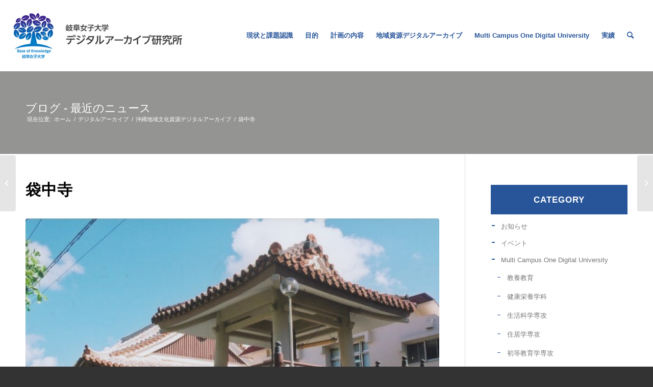

--- FILE ---
content_type: text/html; charset=UTF-8
request_url: https://digitalarchiveproject.jp/database/%E8%A2%8B%E4%B8%AD%E5%AF%BA/
body_size: 15232
content:
<!DOCTYPE html>
<html lang="ja" class="html_stretched responsive av-preloader-disabled  html_header_top html_logo_left html_main_nav_header html_menu_right html_custom html_header_sticky html_header_shrinking html_mobile_menu_tablet html_header_searchicon html_content_align_center html_header_unstick_top_disabled html_header_stretch html_minimal_header html_elegant-blog html_modern-blog html_av-overlay-side html_av-overlay-side-classic html_av-submenu-noclone html_entry_id_20962 av-cookies-no-cookie-consent av-default-lightbox av-no-preview html_text_menu_active av-mobile-menu-switch-default">
<head>
<meta charset="UTF-8" />
<meta name="robots" content="index, follow" />


<!-- mobile setting -->
<meta name="viewport" content="width=device-width, initial-scale=1">

<!-- Scripts/CSS and wp_head hook -->
<!-- Google tag (gtag.js) --><script async src="https://www.googletagmanager.com/gtag/js?id=UA-50290425-11"></script><script>window.dataLayer = window.dataLayer || [];function gtag(){dataLayer.push(arguments);}gtag('js', new Date());gtag('config', 'UA-50290425-11');</script>
<title>袋中寺 &#8211; デジタルアーカイブ研究所 &#8211; 岐阜女子大学</title>
<meta name='robots' content='max-image-preview:large' />
	<style>img:is([sizes="auto" i], [sizes^="auto," i]) { contain-intrinsic-size: 3000px 1500px }</style>
	<link rel='dns-prefetch' href='//webfonts.xserver.jp' />
<meta name="description" content="袋中寺琉球に浄土宗が伝来したのは、1603年（万暦31年・慶長8年）に袋中が来琉したことをもって嚆矢とする。袋中は陸奥国石城郡（現・福島県いわき市）の出身の僧侶で、仏法を学ぶため明国渡航を志し、中継地の琉球王国に渡ったのである。琉球では尚寧王や儀間真常の帰依を受け、那覇に桂林寺を創建した。しかし明への渡航が不可能なことを悟り、1606年（万暦34年・慶長11年）に帰国した。袋中帰国後の琉球浄土宗は、直後に勃発した薩摩藩による琉球侵攻の混乱もあって教勢が振るわず、桂林寺" /><script type="text/javascript">
/* <![CDATA[ */
window._wpemojiSettings = {"baseUrl":"https:\/\/s.w.org\/images\/core\/emoji\/16.0.1\/72x72\/","ext":".png","svgUrl":"https:\/\/s.w.org\/images\/core\/emoji\/16.0.1\/svg\/","svgExt":".svg","source":{"concatemoji":"https:\/\/digitalarchiveproject.jp\/wp-includes\/js\/wp-emoji-release.min.js?ver=68cf46a801f278fb86dedd59d460b15d"}};
/*! This file is auto-generated */
!function(s,n){var o,i,e;function c(e){try{var t={supportTests:e,timestamp:(new Date).valueOf()};sessionStorage.setItem(o,JSON.stringify(t))}catch(e){}}function p(e,t,n){e.clearRect(0,0,e.canvas.width,e.canvas.height),e.fillText(t,0,0);var t=new Uint32Array(e.getImageData(0,0,e.canvas.width,e.canvas.height).data),a=(e.clearRect(0,0,e.canvas.width,e.canvas.height),e.fillText(n,0,0),new Uint32Array(e.getImageData(0,0,e.canvas.width,e.canvas.height).data));return t.every(function(e,t){return e===a[t]})}function u(e,t){e.clearRect(0,0,e.canvas.width,e.canvas.height),e.fillText(t,0,0);for(var n=e.getImageData(16,16,1,1),a=0;a<n.data.length;a++)if(0!==n.data[a])return!1;return!0}function f(e,t,n,a){switch(t){case"flag":return n(e,"\ud83c\udff3\ufe0f\u200d\u26a7\ufe0f","\ud83c\udff3\ufe0f\u200b\u26a7\ufe0f")?!1:!n(e,"\ud83c\udde8\ud83c\uddf6","\ud83c\udde8\u200b\ud83c\uddf6")&&!n(e,"\ud83c\udff4\udb40\udc67\udb40\udc62\udb40\udc65\udb40\udc6e\udb40\udc67\udb40\udc7f","\ud83c\udff4\u200b\udb40\udc67\u200b\udb40\udc62\u200b\udb40\udc65\u200b\udb40\udc6e\u200b\udb40\udc67\u200b\udb40\udc7f");case"emoji":return!a(e,"\ud83e\udedf")}return!1}function g(e,t,n,a){var r="undefined"!=typeof WorkerGlobalScope&&self instanceof WorkerGlobalScope?new OffscreenCanvas(300,150):s.createElement("canvas"),o=r.getContext("2d",{willReadFrequently:!0}),i=(o.textBaseline="top",o.font="600 32px Arial",{});return e.forEach(function(e){i[e]=t(o,e,n,a)}),i}function t(e){var t=s.createElement("script");t.src=e,t.defer=!0,s.head.appendChild(t)}"undefined"!=typeof Promise&&(o="wpEmojiSettingsSupports",i=["flag","emoji"],n.supports={everything:!0,everythingExceptFlag:!0},e=new Promise(function(e){s.addEventListener("DOMContentLoaded",e,{once:!0})}),new Promise(function(t){var n=function(){try{var e=JSON.parse(sessionStorage.getItem(o));if("object"==typeof e&&"number"==typeof e.timestamp&&(new Date).valueOf()<e.timestamp+604800&&"object"==typeof e.supportTests)return e.supportTests}catch(e){}return null}();if(!n){if("undefined"!=typeof Worker&&"undefined"!=typeof OffscreenCanvas&&"undefined"!=typeof URL&&URL.createObjectURL&&"undefined"!=typeof Blob)try{var e="postMessage("+g.toString()+"("+[JSON.stringify(i),f.toString(),p.toString(),u.toString()].join(",")+"));",a=new Blob([e],{type:"text/javascript"}),r=new Worker(URL.createObjectURL(a),{name:"wpTestEmojiSupports"});return void(r.onmessage=function(e){c(n=e.data),r.terminate(),t(n)})}catch(e){}c(n=g(i,f,p,u))}t(n)}).then(function(e){for(var t in e)n.supports[t]=e[t],n.supports.everything=n.supports.everything&&n.supports[t],"flag"!==t&&(n.supports.everythingExceptFlag=n.supports.everythingExceptFlag&&n.supports[t]);n.supports.everythingExceptFlag=n.supports.everythingExceptFlag&&!n.supports.flag,n.DOMReady=!1,n.readyCallback=function(){n.DOMReady=!0}}).then(function(){return e}).then(function(){var e;n.supports.everything||(n.readyCallback(),(e=n.source||{}).concatemoji?t(e.concatemoji):e.wpemoji&&e.twemoji&&(t(e.twemoji),t(e.wpemoji)))}))}((window,document),window._wpemojiSettings);
/* ]]> */
</script>
<link rel='stylesheet' id='vkExUnit_common_style-css' href='https://digitalarchiveproject.jp/wp-content/plugins/vk-all-in-one-expansion-unit/assets/css/vkExUnit_style.css?ver=9.111.0.1' type='text/css' media='all' />
<style id='vkExUnit_common_style-inline-css' type='text/css'>
:root {--ver_page_top_button_url:url(https://digitalarchiveproject.jp/wp-content/plugins/vk-all-in-one-expansion-unit/assets/images/to-top-btn-icon.svg);}@font-face {font-weight: normal;font-style: normal;font-family: "vk_sns";src: url("https://digitalarchiveproject.jp/wp-content/plugins/vk-all-in-one-expansion-unit/inc/sns/icons/fonts/vk_sns.eot?-bq20cj");src: url("https://digitalarchiveproject.jp/wp-content/plugins/vk-all-in-one-expansion-unit/inc/sns/icons/fonts/vk_sns.eot?#iefix-bq20cj") format("embedded-opentype"),url("https://digitalarchiveproject.jp/wp-content/plugins/vk-all-in-one-expansion-unit/inc/sns/icons/fonts/vk_sns.woff?-bq20cj") format("woff"),url("https://digitalarchiveproject.jp/wp-content/plugins/vk-all-in-one-expansion-unit/inc/sns/icons/fonts/vk_sns.ttf?-bq20cj") format("truetype"),url("https://digitalarchiveproject.jp/wp-content/plugins/vk-all-in-one-expansion-unit/inc/sns/icons/fonts/vk_sns.svg?-bq20cj#vk_sns") format("svg");}
.veu_promotion-alert__content--text {border: 1px solid rgba(0,0,0,0.125);padding: 0.5em 1em;border-radius: var(--vk-size-radius);margin-bottom: var(--vk-margin-block-bottom);font-size: 0.875rem;}/* Alert Content部分に段落タグを入れた場合に最後の段落の余白を0にする */.veu_promotion-alert__content--text p:last-of-type{margin-bottom:0;margin-top: 0;}
</style>
<style id='wp-emoji-styles-inline-css' type='text/css'>

	img.wp-smiley, img.emoji {
		display: inline !important;
		border: none !important;
		box-shadow: none !important;
		height: 1em !important;
		width: 1em !important;
		margin: 0 0.07em !important;
		vertical-align: -0.1em !important;
		background: none !important;
		padding: 0 !important;
	}
</style>
<link rel='stylesheet' id='wp-block-library-css' href='https://digitalarchiveproject.jp/wp-includes/css/dist/block-library/style.min.css?ver=68cf46a801f278fb86dedd59d460b15d' type='text/css' media='all' />
<style id='classic-theme-styles-inline-css' type='text/css'>
/*! This file is auto-generated */
.wp-block-button__link{color:#fff;background-color:#32373c;border-radius:9999px;box-shadow:none;text-decoration:none;padding:calc(.667em + 2px) calc(1.333em + 2px);font-size:1.125em}.wp-block-file__button{background:#32373c;color:#fff;text-decoration:none}
</style>
<style id='global-styles-inline-css' type='text/css'>
:root{--wp--preset--aspect-ratio--square: 1;--wp--preset--aspect-ratio--4-3: 4/3;--wp--preset--aspect-ratio--3-4: 3/4;--wp--preset--aspect-ratio--3-2: 3/2;--wp--preset--aspect-ratio--2-3: 2/3;--wp--preset--aspect-ratio--16-9: 16/9;--wp--preset--aspect-ratio--9-16: 9/16;--wp--preset--color--black: #000000;--wp--preset--color--cyan-bluish-gray: #abb8c3;--wp--preset--color--white: #ffffff;--wp--preset--color--pale-pink: #f78da7;--wp--preset--color--vivid-red: #cf2e2e;--wp--preset--color--luminous-vivid-orange: #ff6900;--wp--preset--color--luminous-vivid-amber: #fcb900;--wp--preset--color--light-green-cyan: #7bdcb5;--wp--preset--color--vivid-green-cyan: #00d084;--wp--preset--color--pale-cyan-blue: #8ed1fc;--wp--preset--color--vivid-cyan-blue: #0693e3;--wp--preset--color--vivid-purple: #9b51e0;--wp--preset--gradient--vivid-cyan-blue-to-vivid-purple: linear-gradient(135deg,rgba(6,147,227,1) 0%,rgb(155,81,224) 100%);--wp--preset--gradient--light-green-cyan-to-vivid-green-cyan: linear-gradient(135deg,rgb(122,220,180) 0%,rgb(0,208,130) 100%);--wp--preset--gradient--luminous-vivid-amber-to-luminous-vivid-orange: linear-gradient(135deg,rgba(252,185,0,1) 0%,rgba(255,105,0,1) 100%);--wp--preset--gradient--luminous-vivid-orange-to-vivid-red: linear-gradient(135deg,rgba(255,105,0,1) 0%,rgb(207,46,46) 100%);--wp--preset--gradient--very-light-gray-to-cyan-bluish-gray: linear-gradient(135deg,rgb(238,238,238) 0%,rgb(169,184,195) 100%);--wp--preset--gradient--cool-to-warm-spectrum: linear-gradient(135deg,rgb(74,234,220) 0%,rgb(151,120,209) 20%,rgb(207,42,186) 40%,rgb(238,44,130) 60%,rgb(251,105,98) 80%,rgb(254,248,76) 100%);--wp--preset--gradient--blush-light-purple: linear-gradient(135deg,rgb(255,206,236) 0%,rgb(152,150,240) 100%);--wp--preset--gradient--blush-bordeaux: linear-gradient(135deg,rgb(254,205,165) 0%,rgb(254,45,45) 50%,rgb(107,0,62) 100%);--wp--preset--gradient--luminous-dusk: linear-gradient(135deg,rgb(255,203,112) 0%,rgb(199,81,192) 50%,rgb(65,88,208) 100%);--wp--preset--gradient--pale-ocean: linear-gradient(135deg,rgb(255,245,203) 0%,rgb(182,227,212) 50%,rgb(51,167,181) 100%);--wp--preset--gradient--electric-grass: linear-gradient(135deg,rgb(202,248,128) 0%,rgb(113,206,126) 100%);--wp--preset--gradient--midnight: linear-gradient(135deg,rgb(2,3,129) 0%,rgb(40,116,252) 100%);--wp--preset--font-size--small: 13px;--wp--preset--font-size--medium: 20px;--wp--preset--font-size--large: 36px;--wp--preset--font-size--x-large: 42px;--wp--preset--spacing--20: 0.44rem;--wp--preset--spacing--30: 0.67rem;--wp--preset--spacing--40: 1rem;--wp--preset--spacing--50: 1.5rem;--wp--preset--spacing--60: 2.25rem;--wp--preset--spacing--70: 3.38rem;--wp--preset--spacing--80: 5.06rem;--wp--preset--shadow--natural: 6px 6px 9px rgba(0, 0, 0, 0.2);--wp--preset--shadow--deep: 12px 12px 50px rgba(0, 0, 0, 0.4);--wp--preset--shadow--sharp: 6px 6px 0px rgba(0, 0, 0, 0.2);--wp--preset--shadow--outlined: 6px 6px 0px -3px rgba(255, 255, 255, 1), 6px 6px rgba(0, 0, 0, 1);--wp--preset--shadow--crisp: 6px 6px 0px rgba(0, 0, 0, 1);}:where(.is-layout-flex){gap: 0.5em;}:where(.is-layout-grid){gap: 0.5em;}body .is-layout-flex{display: flex;}.is-layout-flex{flex-wrap: wrap;align-items: center;}.is-layout-flex > :is(*, div){margin: 0;}body .is-layout-grid{display: grid;}.is-layout-grid > :is(*, div){margin: 0;}:where(.wp-block-columns.is-layout-flex){gap: 2em;}:where(.wp-block-columns.is-layout-grid){gap: 2em;}:where(.wp-block-post-template.is-layout-flex){gap: 1.25em;}:where(.wp-block-post-template.is-layout-grid){gap: 1.25em;}.has-black-color{color: var(--wp--preset--color--black) !important;}.has-cyan-bluish-gray-color{color: var(--wp--preset--color--cyan-bluish-gray) !important;}.has-white-color{color: var(--wp--preset--color--white) !important;}.has-pale-pink-color{color: var(--wp--preset--color--pale-pink) !important;}.has-vivid-red-color{color: var(--wp--preset--color--vivid-red) !important;}.has-luminous-vivid-orange-color{color: var(--wp--preset--color--luminous-vivid-orange) !important;}.has-luminous-vivid-amber-color{color: var(--wp--preset--color--luminous-vivid-amber) !important;}.has-light-green-cyan-color{color: var(--wp--preset--color--light-green-cyan) !important;}.has-vivid-green-cyan-color{color: var(--wp--preset--color--vivid-green-cyan) !important;}.has-pale-cyan-blue-color{color: var(--wp--preset--color--pale-cyan-blue) !important;}.has-vivid-cyan-blue-color{color: var(--wp--preset--color--vivid-cyan-blue) !important;}.has-vivid-purple-color{color: var(--wp--preset--color--vivid-purple) !important;}.has-black-background-color{background-color: var(--wp--preset--color--black) !important;}.has-cyan-bluish-gray-background-color{background-color: var(--wp--preset--color--cyan-bluish-gray) !important;}.has-white-background-color{background-color: var(--wp--preset--color--white) !important;}.has-pale-pink-background-color{background-color: var(--wp--preset--color--pale-pink) !important;}.has-vivid-red-background-color{background-color: var(--wp--preset--color--vivid-red) !important;}.has-luminous-vivid-orange-background-color{background-color: var(--wp--preset--color--luminous-vivid-orange) !important;}.has-luminous-vivid-amber-background-color{background-color: var(--wp--preset--color--luminous-vivid-amber) !important;}.has-light-green-cyan-background-color{background-color: var(--wp--preset--color--light-green-cyan) !important;}.has-vivid-green-cyan-background-color{background-color: var(--wp--preset--color--vivid-green-cyan) !important;}.has-pale-cyan-blue-background-color{background-color: var(--wp--preset--color--pale-cyan-blue) !important;}.has-vivid-cyan-blue-background-color{background-color: var(--wp--preset--color--vivid-cyan-blue) !important;}.has-vivid-purple-background-color{background-color: var(--wp--preset--color--vivid-purple) !important;}.has-black-border-color{border-color: var(--wp--preset--color--black) !important;}.has-cyan-bluish-gray-border-color{border-color: var(--wp--preset--color--cyan-bluish-gray) !important;}.has-white-border-color{border-color: var(--wp--preset--color--white) !important;}.has-pale-pink-border-color{border-color: var(--wp--preset--color--pale-pink) !important;}.has-vivid-red-border-color{border-color: var(--wp--preset--color--vivid-red) !important;}.has-luminous-vivid-orange-border-color{border-color: var(--wp--preset--color--luminous-vivid-orange) !important;}.has-luminous-vivid-amber-border-color{border-color: var(--wp--preset--color--luminous-vivid-amber) !important;}.has-light-green-cyan-border-color{border-color: var(--wp--preset--color--light-green-cyan) !important;}.has-vivid-green-cyan-border-color{border-color: var(--wp--preset--color--vivid-green-cyan) !important;}.has-pale-cyan-blue-border-color{border-color: var(--wp--preset--color--pale-cyan-blue) !important;}.has-vivid-cyan-blue-border-color{border-color: var(--wp--preset--color--vivid-cyan-blue) !important;}.has-vivid-purple-border-color{border-color: var(--wp--preset--color--vivid-purple) !important;}.has-vivid-cyan-blue-to-vivid-purple-gradient-background{background: var(--wp--preset--gradient--vivid-cyan-blue-to-vivid-purple) !important;}.has-light-green-cyan-to-vivid-green-cyan-gradient-background{background: var(--wp--preset--gradient--light-green-cyan-to-vivid-green-cyan) !important;}.has-luminous-vivid-amber-to-luminous-vivid-orange-gradient-background{background: var(--wp--preset--gradient--luminous-vivid-amber-to-luminous-vivid-orange) !important;}.has-luminous-vivid-orange-to-vivid-red-gradient-background{background: var(--wp--preset--gradient--luminous-vivid-orange-to-vivid-red) !important;}.has-very-light-gray-to-cyan-bluish-gray-gradient-background{background: var(--wp--preset--gradient--very-light-gray-to-cyan-bluish-gray) !important;}.has-cool-to-warm-spectrum-gradient-background{background: var(--wp--preset--gradient--cool-to-warm-spectrum) !important;}.has-blush-light-purple-gradient-background{background: var(--wp--preset--gradient--blush-light-purple) !important;}.has-blush-bordeaux-gradient-background{background: var(--wp--preset--gradient--blush-bordeaux) !important;}.has-luminous-dusk-gradient-background{background: var(--wp--preset--gradient--luminous-dusk) !important;}.has-pale-ocean-gradient-background{background: var(--wp--preset--gradient--pale-ocean) !important;}.has-electric-grass-gradient-background{background: var(--wp--preset--gradient--electric-grass) !important;}.has-midnight-gradient-background{background: var(--wp--preset--gradient--midnight) !important;}.has-small-font-size{font-size: var(--wp--preset--font-size--small) !important;}.has-medium-font-size{font-size: var(--wp--preset--font-size--medium) !important;}.has-large-font-size{font-size: var(--wp--preset--font-size--large) !important;}.has-x-large-font-size{font-size: var(--wp--preset--font-size--x-large) !important;}
:where(.wp-block-post-template.is-layout-flex){gap: 1.25em;}:where(.wp-block-post-template.is-layout-grid){gap: 1.25em;}
:where(.wp-block-columns.is-layout-flex){gap: 2em;}:where(.wp-block-columns.is-layout-grid){gap: 2em;}
:root :where(.wp-block-pullquote){font-size: 1.5em;line-height: 1.6;}
</style>
<link rel='stylesheet' id='avia-merged-styles-css' href='https://digitalarchiveproject.jp/wp-content/uploads/dynamic_avia/avia-merged-styles-0375fcf978f0e180b647c20c268dc0ff---67ce36c08c0b9.css' type='text/css' media='all' />
<script type="text/javascript" src="https://digitalarchiveproject.jp/wp-includes/js/jquery/jquery.min.js?ver=3.7.1" id="jquery-core-js"></script>
<script type="text/javascript" src="https://digitalarchiveproject.jp/wp-includes/js/jquery/jquery-migrate.min.js?ver=3.4.1" id="jquery-migrate-js"></script>
<script type="text/javascript" src="//webfonts.xserver.jp/js/xserverv3.js?fadein=0&amp;ver=2.0.8" id="typesquare_std-js"></script>
<script type="text/javascript" src="https://digitalarchiveproject.jp/wp-content/themes/enfold-child/js/slide_caption_bottom.js?ver=68cf46a801f278fb86dedd59d460b15d" id="caption_set-js"></script>
<link rel="https://api.w.org/" href="https://digitalarchiveproject.jp/wp-json/" /><link rel="alternate" title="JSON" type="application/json" href="https://digitalarchiveproject.jp/wp-json/wp/v2/posts/20962" /><link rel="EditURI" type="application/rsd+xml" title="RSD" href="https://digitalarchiveproject.jp/xmlrpc.php?rsd" />

<link rel="canonical" href="https://digitalarchiveproject.jp/database/%e8%a2%8b%e4%b8%ad%e5%af%ba/" />
<link rel='shortlink' href='https://digitalarchiveproject.jp/?p=20962' />
<link rel="alternate" title="oEmbed (JSON)" type="application/json+oembed" href="https://digitalarchiveproject.jp/wp-json/oembed/1.0/embed?url=https%3A%2F%2Fdigitalarchiveproject.jp%2Fdatabase%2F%25e8%25a2%258b%25e4%25b8%25ad%25e5%25af%25ba%2F" />
<link rel="alternate" title="oEmbed (XML)" type="text/xml+oembed" href="https://digitalarchiveproject.jp/wp-json/oembed/1.0/embed?url=https%3A%2F%2Fdigitalarchiveproject.jp%2Fdatabase%2F%25e8%25a2%258b%25e4%25b8%25ad%25e5%25af%25ba%2F&#038;format=xml" />
<style type="text/css">
.qtranxs_flag_ja {background-image: url(https://digitalarchiveproject.jp/wp-content/plugins/qtranslate-x/flags/jp.png); background-repeat: no-repeat;}
.qtranxs_flag_en {background-image: url(https://digitalarchiveproject.jp/wp-content/plugins/qtranslate-x/flags/gb.png); background-repeat: no-repeat;}
</style>
<link hreflang="ja" href="https://digitalarchiveproject.jp/ja/database/%E8%A2%8B%E4%B8%AD%E5%AF%BA/" rel="alternate" />
<link hreflang="en" href="https://digitalarchiveproject.jp/en/database/%E8%A2%8B%E4%B8%AD%E5%AF%BA/" rel="alternate" />
<link hreflang="x-default" href="https://digitalarchiveproject.jp/database/%E8%A2%8B%E4%B8%AD%E5%AF%BA/" rel="alternate" />
<meta name="generator" content="qTranslate-X 3.4.6.8" />
<link rel="profile" href="http://gmpg.org/xfn/11" />
<link rel="alternate" type="application/rss+xml" title="デジタルアーカイブ研究所 - 岐阜女子大学 RSS2 Feed" href="https://digitalarchiveproject.jp/feed/" />
<link rel="pingback" href="https://digitalarchiveproject.jp/xmlrpc.php" />

<style type='text/css' media='screen'>
 #top #header_main > .container, #top #header_main > .container .main_menu  .av-main-nav > li > a, #top #header_main #menu-item-shop .cart_dropdown_link{ height:140px; line-height: 140px; }
 .html_top_nav_header .av-logo-container{ height:140px;  }
 .html_header_top.html_header_sticky #top #wrap_all #main{ padding-top:138px; } 
</style>
<!--[if lt IE 9]><script src="https://digitalarchiveproject.jp/wp-content/themes/enfold/js/html5shiv.js"></script><![endif]-->


<!-- To speed up the rendering and to display the site as fast as possible to the user we include some styles and scripts for above the fold content inline -->
<script type="text/javascript">'use strict';var avia_is_mobile=!1;if(/Android|webOS|iPhone|iPad|iPod|BlackBerry|IEMobile|Opera Mini/i.test(navigator.userAgent)&&'ontouchstart' in document.documentElement){avia_is_mobile=!0;document.documentElement.className+=' avia_mobile '}
else{document.documentElement.className+=' avia_desktop '};document.documentElement.className+=' js_active ';(function(){var e=['-webkit-','-moz-','-ms-',''],n='';for(var t in e){if(e[t]+'transform' in document.documentElement.style){document.documentElement.className+=' avia_transform ';n=e[t]+'transform'};if(e[t]+'perspective' in document.documentElement.style){document.documentElement.className+=' avia_transform3d '}};if(typeof document.getElementsByClassName=='function'&&typeof document.documentElement.getBoundingClientRect=='function'&&avia_is_mobile==!1){if(n&&window.innerHeight>0){setTimeout(function(){var e=0,o={},a=0,t=document.getElementsByClassName('av-parallax'),i=window.pageYOffset||document.documentElement.scrollTop;for(e=0;e<t.length;e++){t[e].style.top='0px';o=t[e].getBoundingClientRect();a=Math.ceil((window.innerHeight+i-o.top)*0.3);t[e].style[n]='translate(0px, '+a+'px)';t[e].style.top='auto';t[e].className+=' enabled-parallax '}},50)}}})();</script><link rel="icon" href="https://digitalarchiveproject.jp/wp-content/uploads/2021/08/ico.jpg" sizes="32x32" />
<link rel="icon" href="https://digitalarchiveproject.jp/wp-content/uploads/2021/08/ico.jpg" sizes="192x192" />
<link rel="apple-touch-icon" href="https://digitalarchiveproject.jp/wp-content/uploads/2021/08/ico.jpg" />
<meta name="msapplication-TileImage" content="https://digitalarchiveproject.jp/wp-content/uploads/2021/08/ico.jpg" />
<style type='text/css'>
@font-face {font-family: 'entypo-fontello'; font-weight: normal; font-style: normal; font-display: auto;
src: url('https://digitalarchiveproject.jp/wp-content/themes/enfold/config-templatebuilder/avia-template-builder/assets/fonts/entypo-fontello.woff2') format('woff2'),
url('https://digitalarchiveproject.jp/wp-content/themes/enfold/config-templatebuilder/avia-template-builder/assets/fonts/entypo-fontello.woff') format('woff'),
url('https://digitalarchiveproject.jp/wp-content/themes/enfold/config-templatebuilder/avia-template-builder/assets/fonts/entypo-fontello.ttf') format('truetype'),
url('https://digitalarchiveproject.jp/wp-content/themes/enfold/config-templatebuilder/avia-template-builder/assets/fonts/entypo-fontello.svg#entypo-fontello') format('svg'),
url('https://digitalarchiveproject.jp/wp-content/themes/enfold/config-templatebuilder/avia-template-builder/assets/fonts/entypo-fontello.eot'),
url('https://digitalarchiveproject.jp/wp-content/themes/enfold/config-templatebuilder/avia-template-builder/assets/fonts/entypo-fontello.eot?#iefix') format('embedded-opentype');
} #top .avia-font-entypo-fontello, body .avia-font-entypo-fontello, html body [data-av_iconfont='entypo-fontello']:before{ font-family: 'entypo-fontello'; }
</style><!-- [ VK All in One Expansion Unit Article Structure Data ] --><script type="application/ld+json">{"@context":"https://schema.org/","@type":"Article","headline":"袋中寺","image":"https://digitalarchiveproject.jp/wp-content/uploads/2022/09/circd0227-0001_R-320x180.jpg","datePublished":"2022-09-06T14:33:48+00:00","dateModified":"2022-09-06T14:34:13+00:00","author":{"@type":"","name":"dapro","url":"https://digitalarchiveproject.jp/","sameAs":""}}</script><!-- [ / VK All in One Expansion Unit Article Structure Data ] -->
</head>

<body id="top" class="wp-singular post-template-default single single-post postid-20962 single-format-standard wp-theme-enfold wp-child-theme-enfold-child stretched rtl_columns av-curtain-numeric avia-responsive-images-support" itemscope="itemscope" itemtype="https://schema.org/WebPage" >

	
	<div id='wrap_all'>

	
<header id='header' class='all_colors header_color light_bg_color  av_header_top av_logo_left av_main_nav_header av_menu_right av_custom av_header_sticky av_header_shrinking av_header_stretch av_mobile_menu_tablet av_header_searchicon av_header_unstick_top_disabled av_minimal_header av_bottom_nav_disabled  av_header_border_disabled'  role="banner" itemscope="itemscope" itemtype="https://schema.org/WPHeader" >

		<div  id='header_main' class='container_wrap container_wrap_logo'>

        <div class='container av-logo-container'><div class='inner-container'><span class='logo avia-standard-logo'><a href='https://digitalarchiveproject.jp/' class=''><img src="https://digitalarchiveproject.jp/wp-content/uploads/2023/02/logo.jpg" srcset="https://digitalarchiveproject.jp/wp-content/uploads/2023/02/logo.jpg 662w, https://digitalarchiveproject.jp/wp-content/uploads/2023/02/logo-300x82.jpg 300w" sizes="(max-width: 662px) 100vw, 662px" height="100" width="300" alt='デジタルアーカイブ研究所 - 岐阜女子大学' title='logo' /></a></span><nav class='main_menu' data-selectname='Select a page'  role="navigation" itemscope="itemscope" itemtype="https://schema.org/SiteNavigationElement" ><div class="avia-menu av-main-nav-wrap"><ul role="menu" class="menu av-main-nav" id="avia-menu"><li role="menuitem" id="menu-item-802" class="menu-item menu-item-type-post_type menu-item-object-page menu-item-top-level menu-item-top-level-1"><a href="https://digitalarchiveproject.jp/problem/" itemprop="url" tabindex="0"><span class="avia-bullet"></span><span class="avia-menu-text">現状と課題認識</span><span class="avia-menu-fx"><span class="avia-arrow-wrap"><span class="avia-arrow"></span></span></span></a></li>
<li role="menuitem" id="menu-item-800" class="menu-item menu-item-type-post_type menu-item-object-page menu-item-top-level menu-item-top-level-2"><a href="https://digitalarchiveproject.jp/purpose/" itemprop="url" tabindex="0"><span class="avia-bullet"></span><span class="avia-menu-text">目的</span><span class="avia-menu-fx"><span class="avia-arrow-wrap"><span class="avia-arrow"></span></span></span></a></li>
<li role="menuitem" id="menu-item-789" class="menu-item menu-item-type-post_type menu-item-object-page menu-item-top-level menu-item-top-level-3"><a href="https://digitalarchiveproject.jp/plan/" itemprop="url" tabindex="0"><span class="avia-bullet"></span><span class="avia-menu-text">計画の内容</span><span class="avia-menu-fx"><span class="avia-arrow-wrap"><span class="avia-arrow"></span></span></span></a></li>
<li role="menuitem" id="menu-item-32324" class="menu-item menu-item-type-taxonomy menu-item-object-category current-post-ancestor current-menu-parent current-post-parent menu-item-mega-parent  menu-item-top-level menu-item-top-level-4"><a href="https://digitalarchiveproject.jp/category/database/" itemprop="url" tabindex="0"><span class="avia-bullet"></span><span class="avia-menu-text">地域資源デジタルアーカイブ</span><span class="avia-menu-fx"><span class="avia-arrow-wrap"><span class="avia-arrow"></span></span></span></a></li>
<li role="menuitem" id="menu-item-32325" class="menu-item menu-item-type-post_type menu-item-object-page menu-item-top-level menu-item-top-level-5"><a href="https://digitalarchiveproject.jp/multi-campus-one-digital-university/" itemprop="url" tabindex="0"><span class="avia-bullet"></span><span class="avia-menu-text">Multi Campus One Digital University</span><span class="avia-menu-fx"><span class="avia-arrow-wrap"><span class="avia-arrow"></span></span></span></a></li>
<li role="menuitem" id="menu-item-806" class="menu-item menu-item-type-post_type menu-item-object-page menu-item-has-children menu-item-top-level menu-item-top-level-6"><a href="https://digitalarchiveproject.jp/result/" itemprop="url" tabindex="0"><span class="avia-bullet"></span><span class="avia-menu-text">実績</span><span class="avia-menu-fx"><span class="avia-arrow-wrap"><span class="avia-arrow"></span></span></span></a>


<ul class="sub-menu">
	<li role="menuitem" id="menu-item-26312" class="menu-item menu-item-type-post_type menu-item-object-page"><a href="https://digitalarchiveproject.jp/result/%e8%ab%96%e6%96%87%e8%b3%87%e6%96%99/" itemprop="url" tabindex="0"><span class="avia-bullet"></span><span class="avia-menu-text">論文資料</span></a></li>
	<li role="menuitem" id="menu-item-811" class="menu-item menu-item-type-post_type menu-item-object-page"><a href="https://digitalarchiveproject.jp/result/result2017/" itemprop="url" tabindex="0"><span class="avia-bullet"></span><span class="avia-menu-text">2017年度</span></a></li>
	<li role="menuitem" id="menu-item-810" class="menu-item menu-item-type-post_type menu-item-object-page"><a href="https://digitalarchiveproject.jp/result/result2018/" itemprop="url" tabindex="0"><span class="avia-bullet"></span><span class="avia-menu-text">2018年度</span></a></li>
	<li role="menuitem" id="menu-item-809" class="menu-item menu-item-type-post_type menu-item-object-page"><a href="https://digitalarchiveproject.jp/result/result2019/" itemprop="url" tabindex="0"><span class="avia-bullet"></span><span class="avia-menu-text">2019年度</span></a></li>
	<li role="menuitem" id="menu-item-808" class="menu-item menu-item-type-post_type menu-item-object-page"><a href="https://digitalarchiveproject.jp/result/result2020/" itemprop="url" tabindex="0"><span class="avia-bullet"></span><span class="avia-menu-text">2020年度</span></a></li>
	<li role="menuitem" id="menu-item-26311" class="menu-item menu-item-type-post_type menu-item-object-page"><a href="https://digitalarchiveproject.jp/result/result2021/" itemprop="url" tabindex="0"><span class="avia-bullet"></span><span class="avia-menu-text">2021年度</span></a></li>
	<li role="menuitem" id="menu-item-26310" class="menu-item menu-item-type-post_type menu-item-object-page"><a href="https://digitalarchiveproject.jp/result/2022%e5%b9%b4%e5%ba%a6/" itemprop="url" tabindex="0"><span class="avia-bullet"></span><span class="avia-menu-text">2022年度</span></a></li>
	<li role="menuitem" id="menu-item-26571" class="menu-item menu-item-type-post_type menu-item-object-page"><a href="https://digitalarchiveproject.jp/result/2023%e5%b9%b4%e5%ba%a6/" itemprop="url" tabindex="0"><span class="avia-bullet"></span><span class="avia-menu-text">2023年度</span></a></li>
	<li role="menuitem" id="menu-item-32542" class="menu-item menu-item-type-post_type menu-item-object-page"><a href="https://digitalarchiveproject.jp/result/2024%e5%b9%b4%e5%ba%a6/" itemprop="url" tabindex="0"><span class="avia-bullet"></span><span class="avia-menu-text">2024年度</span></a></li>
</ul>
</li>
<li id="menu-item-search" class="noMobile menu-item menu-item-search-dropdown menu-item-avia-special" role="menuitem"><a aria-label="Search" href="?s=" rel="nofollow" data-avia-search-tooltip="

&lt;form role=&quot;search&quot; action=&quot;https://digitalarchiveproject.jp/&quot; id=&quot;searchform&quot; method=&quot;get&quot; class=&quot;&quot;&gt;
	&lt;div&gt;
		&lt;input type=&quot;submit&quot; value=&quot;&quot; id=&quot;searchsubmit&quot; class=&quot;button avia-font-entypo-fontello&quot; /&gt;
		&lt;input type=&quot;text&quot; id=&quot;s&quot; name=&quot;s&quot; value=&quot;&quot; placeholder=&#039;Search&#039; /&gt;
			&lt;/div&gt;
&lt;/form&gt;
" aria-hidden='false' data-av_icon='' data-av_iconfont='entypo-fontello'><span class="avia_hidden_link_text">Search</span></a></li><li class="av-burger-menu-main menu-item-avia-special ">
	        			<a href="#" aria-label="Menu" aria-hidden="false">
							<span class="av-hamburger av-hamburger--spin av-js-hamburger">
								<span class="av-hamburger-box">
						          <span class="av-hamburger-inner"></span>
						          <strong>Menu</strong>
								</span>
							</span>
							<span class="avia_hidden_link_text">Menu</span>
						</a>
	        		   </li></ul></div></nav></div> </div> 
		<!-- end container_wrap-->
		</div>
		<div class='header_bg'></div>

<!-- end header -->
</header>

	<div id='main' class='all_colors' data-scroll-offset='138'>

	<div class='stretch_full container_wrap alternate_color light_bg_color title_container'><div class='container'><strong class='main-title entry-title '><a href='https://digitalarchiveproject.jp/' rel='bookmark' title='Permanent Link: ブログ - 最近のニュース'  itemprop="headline" >ブログ - 最近のニュース</a></strong><div class="breadcrumb breadcrumbs avia-breadcrumbs"><div class="breadcrumb-trail" ><span class="trail-before"><span class="breadcrumb-title">現在位置: </span></span> <span  itemscope="itemscope" itemtype="https://schema.org/BreadcrumbList" ><span  itemscope="itemscope" itemtype="https://schema.org/ListItem" itemprop="itemListElement" ><a itemprop="url" href="https://digitalarchiveproject.jp" title="デジタルアーカイブ研究所 - 岐阜女子大学" rel="home" class="trail-begin"><span itemprop="name">ホーム</span></a><span itemprop="position" class="hidden">1</span></span></span> <span class="sep">/</span> <span  itemscope="itemscope" itemtype="https://schema.org/BreadcrumbList" ><span  itemscope="itemscope" itemtype="https://schema.org/ListItem" itemprop="itemListElement" ><a itemprop="url" href="https://digitalarchiveproject.jp/category/database/"><span itemprop="name">デジタルアーカイブ</span></a><span itemprop="position" class="hidden">2</span></span></span> <span class="sep">/</span> <span  itemscope="itemscope" itemtype="https://schema.org/BreadcrumbList" ><span  itemscope="itemscope" itemtype="https://schema.org/ListItem" itemprop="itemListElement" ><a itemprop="url" href="https://digitalarchiveproject.jp/category/database/okinawa/"><span itemprop="name">沖縄地域文化資源デジタルアーカイブ</span></a><span itemprop="position" class="hidden">3</span></span></span> <span class="sep">/</span> <span class="trail-end">袋中寺</span></div></div></div></div>
		<div class='container_wrap container_wrap_first main_color sidebar_right'>

			<div class='container template-blog template-single-blog '>

				<main class='content units av-content-small alpha  av-blog-meta-author-disabled av-blog-meta-comments-disabled av-blog-meta-category-disabled av-blog-meta-html-info-disabled av-blog-meta-tag-disabled'  role="main" itemscope="itemscope" itemtype="https://schema.org/Blog" >

                    <article class="post-entry post-entry-type-standard post-entry-20962 post-loop-1 post-parity-odd post-entry-last single-big with-slider post-20962 post type-post status-publish format-standard has-post-thumbnail hentry category-database category-okinawa"  itemscope="itemscope" itemtype="https://schema.org/BlogPosting" itemprop="blogPost" ><div class="blog-meta"></div><div class='entry-content-wrapper clearfix standard-content'><header class="entry-content-header"><div class="av-heading-wrapper"><h1 class='post-title entry-title '  itemprop="headline" >袋中寺<span class="post-format-icon minor-meta"></span></h1><span class="blog-categories minor-meta"><a href="https://digitalarchiveproject.jp/category/database/" rel="tag">デジタルアーカイブ</a>, <a href="https://digitalarchiveproject.jp/category/database/okinawa/" rel="tag">沖縄地域文化資源デジタルアーカイブ</a></span></div></header><span class="av-vertical-delimiter"></span><div class="big-preview single-big"  itemprop="image" itemscope="itemscope" itemtype="https://schema.org/ImageObject" ><a href="https://digitalarchiveproject.jp/wp-content/uploads/2022/09/circd0227-0001_R.jpg" data-srcset="https://digitalarchiveproject.jp/wp-content/uploads/2022/09/circd0227-0001_R.jpg 1024w, https://digitalarchiveproject.jp/wp-content/uploads/2022/09/circd0227-0001_R-300x225.jpg 300w, https://digitalarchiveproject.jp/wp-content/uploads/2022/09/circd0227-0001_R-768x576.jpg 768w" data-sizes="(max-width: 1024px) 100vw, 1024px"  title="circd0227-0001_R" ><img width="428" height="321" src="https://digitalarchiveproject.jp/wp-content/uploads/2022/09/circd0227-0001_R.jpg" class="wp-image-20967 avia-img-lazy-loading-20967 attachment-entry_with_sidebar size-entry_with_sidebar wp-post-image" alt="" decoding="async" srcset="https://digitalarchiveproject.jp/wp-content/uploads/2022/09/circd0227-0001_R.jpg 1024w, https://digitalarchiveproject.jp/wp-content/uploads/2022/09/circd0227-0001_R-300x225.jpg 300w, https://digitalarchiveproject.jp/wp-content/uploads/2022/09/circd0227-0001_R-768x576.jpg 768w" sizes="(max-width: 428px) 100vw, 428px" /></a></div><div class="entry-content"  itemprop="text" ><h4><strong>袋中寺</strong></h4>
<h6>琉球に浄土宗が伝来したのは、1603年（万暦31年・慶長8年）に袋中が来琉したことをもって嚆矢とする。袋中は陸奥国石城郡（現・福島県いわき市）の出身の僧侶で、仏法を学ぶため明国渡航を志し、中継地の琉球王国に渡ったのである。琉球では尚寧王や儀間真常の帰依を受け、那覇に桂林寺を創建した。しかし明への渡航が不可能なことを悟り、1606年（万暦34年・慶長11年）に帰国した。<br />
袋中帰国後の琉球浄土宗は、直後に勃発した薩摩藩による琉球侵攻の混乱もあって教勢が振るわず、桂林寺もいつしか廃寺となってしまった。浄土宗そのものは根付かなかったが、やがて「ニンブチャー」という念仏を唱える集団が登場し、今日のエイサーの起源になったといわれている。</h6>
<p><a href="https://digitalarchiveproject.jp/wp-content/uploads/2022/09/circd022c-0001_R.jpg"><img decoding="async" class="alignnone size-thumbnail wp-image-20963" src="https://digitalarchiveproject.jp/wp-content/uploads/2022/09/circd022c-0001_R-150x150.jpg" alt="" width="150" height="150" /></a> <a href="https://digitalarchiveproject.jp/wp-content/uploads/2022/09/circd022c-0002_R.jpg"><img loading="lazy" decoding="async" class="alignnone size-thumbnail wp-image-20964" src="https://digitalarchiveproject.jp/wp-content/uploads/2022/09/circd022c-0002_R-150x150.jpg" alt="" width="150" height="150" /></a> <a href="https://digitalarchiveproject.jp/wp-content/uploads/2022/09/circd022c-0009_R.jpg"><img loading="lazy" decoding="async" class="alignnone size-thumbnail wp-image-20965" src="https://digitalarchiveproject.jp/wp-content/uploads/2022/09/circd022c-0009_R-150x150.jpg" alt="" width="150" height="150" /></a> <a href="https://digitalarchiveproject.jp/wp-content/uploads/2022/09/circd022c-0012_R.jpg"><img loading="lazy" decoding="async" class="alignnone size-thumbnail wp-image-20966" src="https://digitalarchiveproject.jp/wp-content/uploads/2022/09/circd022c-0012_R-150x150.jpg" alt="" width="150" height="150" /></a> <a href="https://digitalarchiveproject.jp/wp-content/uploads/2022/09/circd0227-0001_R.jpg"><img loading="lazy" decoding="async" class="alignnone size-thumbnail wp-image-20967" src="https://digitalarchiveproject.jp/wp-content/uploads/2022/09/circd0227-0001_R-150x150.jpg" alt="" width="150" height="150" /></a> <a href="https://digitalarchiveproject.jp/wp-content/uploads/2022/09/circd0227-0002_R.jpg"><img loading="lazy" decoding="async" class="alignnone size-thumbnail wp-image-20968" src="https://digitalarchiveproject.jp/wp-content/uploads/2022/09/circd0227-0002_R-150x150.jpg" alt="" width="150" height="150" /></a> <a href="https://digitalarchiveproject.jp/wp-content/uploads/2022/09/circd0227-0003_R.jpg"><img loading="lazy" decoding="async" class="alignnone size-thumbnail wp-image-20969" src="https://digitalarchiveproject.jp/wp-content/uploads/2022/09/circd0227-0003_R-150x150.jpg" alt="" width="150" height="150" /></a> <a href="https://digitalarchiveproject.jp/wp-content/uploads/2022/09/circd0227-0020_R.jpg"><img loading="lazy" decoding="async" class="alignnone size-thumbnail wp-image-20970" src="https://digitalarchiveproject.jp/wp-content/uploads/2022/09/circd0227-0020_R-150x150.jpg" alt="" width="150" height="150" /></a> <a href="https://digitalarchiveproject.jp/wp-content/uploads/2022/09/circd0227-0021_R.jpg"><img loading="lazy" decoding="async" class="alignnone size-thumbnail wp-image-20971" src="https://digitalarchiveproject.jp/wp-content/uploads/2022/09/circd0227-0021_R-150x150.jpg" alt="" width="150" height="150" /></a> <a href="https://digitalarchiveproject.jp/wp-content/uploads/2022/09/circd0227-0022_R.jpg"><img loading="lazy" decoding="async" class="alignnone size-thumbnail wp-image-20972" src="https://digitalarchiveproject.jp/wp-content/uploads/2022/09/circd0227-0022_R-150x150.jpg" alt="" width="150" height="150" /></a> <a href="https://digitalarchiveproject.jp/wp-content/uploads/2022/09/circd0227-0023_R.jpg"><img loading="lazy" decoding="async" class="alignnone size-thumbnail wp-image-20973" src="https://digitalarchiveproject.jp/wp-content/uploads/2022/09/circd0227-0023_R-150x150.jpg" alt="" width="150" height="150" /></a> <a href="https://digitalarchiveproject.jp/wp-content/uploads/2022/09/circd0227-0024_R.jpg"><img loading="lazy" decoding="async" class="alignnone size-thumbnail wp-image-20974" src="https://digitalarchiveproject.jp/wp-content/uploads/2022/09/circd0227-0024_R-150x150.jpg" alt="" width="150" height="150" /></a> <a href="https://digitalarchiveproject.jp/wp-content/uploads/2022/09/circd0227-0025_R.jpg"><img loading="lazy" decoding="async" class="alignnone size-thumbnail wp-image-20975" src="https://digitalarchiveproject.jp/wp-content/uploads/2022/09/circd0227-0025_R-150x150.jpg" alt="" width="150" height="150" /></a> <a href="https://digitalarchiveproject.jp/wp-content/uploads/2022/09/circd0227-0026_R.jpg"><img loading="lazy" decoding="async" class="alignnone size-thumbnail wp-image-20976" src="https://digitalarchiveproject.jp/wp-content/uploads/2022/09/circd0227-0026_R-150x150.jpg" alt="" width="150" height="150" /></a> <a href="https://digitalarchiveproject.jp/wp-content/uploads/2022/09/circd0227-0018_R.jpg"><img loading="lazy" decoding="async" class="alignnone size-thumbnail wp-image-20977" src="https://digitalarchiveproject.jp/wp-content/uploads/2022/09/circd0227-0018_R-150x150.jpg" alt="" width="150" height="150" /></a> <a href="https://digitalarchiveproject.jp/wp-content/uploads/2022/09/circd022c-0003_R.jpg"><img loading="lazy" decoding="async" class="alignnone size-thumbnail wp-image-20978" src="https://digitalarchiveproject.jp/wp-content/uploads/2022/09/circd022c-0003_R-150x150.jpg" alt="" width="150" height="150" /></a></p>
<p><iframe loading="lazy" style="border: 0;" src="https://www.google.com/maps/embed?pb=!1m18!1m12!1m3!1d3580.07762779588!2d127.66883533425484!3d26.19415293048271!2m3!1f0!2f0!3f0!3m2!1i1024!2i768!4f13.1!3m3!1m2!1s0x34e569ac2ca35729%3A0x8924a613bfc7bc22!2z5a6X5pWZ5rOV5Lq66KKL5Lit5a-6!5e0!3m2!1sja!2sjp!4v1662442414494!5m2!1sja!2sjp" width="600" height="450" allowfullscreen="allowfullscreen"></iframe></p>
</div><span class="post-meta-infos"><time class="date-container minor-meta updated"  itemprop="datePublished" datetime="2022-09-06T14:33:48+00:00" >2022年9月6日</time></span><footer class="entry-footer"><div class='av-social-sharing-box av-social-sharing-box-default av-social-sharing-box-fullwidth'></div></footer><div class='post_delimiter'></div></div><div class="post_author_timeline"></div><span class='hidden'>
				<span class='av-structured-data'  itemprop="image" itemscope="itemscope" itemtype="https://schema.org/ImageObject" >
						<span itemprop='url'>https://digitalarchiveproject.jp/wp-content/uploads/2022/09/circd0227-0001_R.jpg</span>
						<span itemprop='height'>768</span>
						<span itemprop='width'>1024</span>
				</span>
				<span class='av-structured-data'  itemprop="publisher" itemtype="https://schema.org/Organization" itemscope="itemscope" >
						<span itemprop='name'>dapro</span>
						<span itemprop='logo' itemscope itemtype='https://schema.org/ImageObject'>
							<span itemprop='url'>https://digitalarchiveproject.jp/wp-content/uploads/2023/02/logo.jpg</span>
						 </span>
				</span><span class='av-structured-data'  itemprop="author" itemscope="itemscope" itemtype="https://schema.org/Person" ><span itemprop='name'>dapro</span></span><span class='av-structured-data'  itemprop="datePublished" datetime="2022-09-06T14:33:48+00:00" >2022-09-06 14:33:48</span><span class='av-structured-data'  itemprop="dateModified" itemtype="https://schema.org/dateModified" >2022-09-06 14:34:13</span><span class='av-structured-data'  itemprop="mainEntityOfPage" itemtype="https://schema.org/mainEntityOfPage" ><span itemprop='name'>袋中寺</span></span></span></article><div class='single-big'></div>




<div class='comment-entry post-entry'>


</div>
				<!--end content-->
				</main>

				<aside class='sidebar sidebar_right   alpha units'  role="complementary" itemscope="itemscope" itemtype="https://schema.org/WPSideBar" ><div class='inner_sidebar extralight-border'>		<section id="wp_widget_vk_taxonomy_list-3" class="widget clearfix widget_wp_widget_vk_taxonomy_list">		<div class="sideWidget widget_taxonomies widget_nav_menu">
			<h3 class="widgettitle">Category</h3>			<ul class="localNavi">

					<li class="cat-item cat-item-3"><a href="https://digitalarchiveproject.jp/category/information/">お知らせ</a>
</li>
	<li class="cat-item cat-item-2"><a href="https://digitalarchiveproject.jp/category/press/">イベント</a>
</li>
	<li class="cat-item cat-item-68"><a href="https://digitalarchiveproject.jp/category/multi-campus-one-digital-university/">Multi Campus One Digital University</a>
<ul class='children'>
	<li class="cat-item cat-item-78"><a href="https://digitalarchiveproject.jp/category/multi-campus-one-digital-university/%e6%95%99%e9%a4%8a%e6%95%99%e8%82%b2/">教養教育</a>
</li>
	<li class="cat-item cat-item-69"><a href="https://digitalarchiveproject.jp/category/multi-campus-one-digital-university/%e5%81%a5%e5%ba%b7%e6%a0%84%e9%a4%8a%e5%ad%a6%e7%a7%91/">健康栄養学科</a>
</li>
	<li class="cat-item cat-item-70"><a href="https://digitalarchiveproject.jp/category/multi-campus-one-digital-university/%e7%94%9f%e6%b4%bb%e7%a7%91%e5%ad%a6%e5%b0%82%e6%94%bb/">生活科学専攻</a>
</li>
	<li class="cat-item cat-item-71"><a href="https://digitalarchiveproject.jp/category/multi-campus-one-digital-university/%e4%bd%8f%e5%b1%85%e5%ad%a6%e5%b0%82%e6%94%bb/">住居学専攻</a>
</li>
	<li class="cat-item cat-item-72"><a href="https://digitalarchiveproject.jp/category/multi-campus-one-digital-university/%e5%88%9d%e7%ad%89%e6%95%99%e8%82%b2%e5%ad%a6%e5%b0%82%e6%94%bb/">初等教育学専攻</a>
</li>
	<li class="cat-item cat-item-73"><a href="https://digitalarchiveproject.jp/category/multi-campus-one-digital-university/%e6%96%87%e5%8c%96%e5%89%b5%e9%80%a0%e5%ad%a6%e5%b0%82%e6%94%bb/">文化創造学専攻</a>
</li>
	<li class="cat-item cat-item-74"><a href="https://digitalarchiveproject.jp/category/multi-campus-one-digital-university/%e3%83%87%e3%82%b8%e3%82%bf%e3%83%ab%e3%82%a2%e3%83%bc%e3%82%ab%e3%82%a4%e3%83%96%e5%b0%82%e6%94%bb/">デジタルアーカイブ専攻</a>
</li>
	<li class="cat-item cat-item-75"><a href="https://digitalarchiveproject.jp/category/multi-campus-one-digital-university/%e5%85%ac%e9%96%8b%e8%ac%9b%e5%ba%a7/">公開講座</a>
</li>
	<li class="cat-item cat-item-76"><a href="https://digitalarchiveproject.jp/category/multi-campus-one-digital-university/%e5%a4%a7%e5%ad%a6%e9%99%a2/">大学院</a>
</li>
</ul>
</li>
	<li class="cat-item cat-item-60"><a href="https://digitalarchiveproject.jp/category/%e5%a4%a7%e8%a6%8f%e6%a8%a1%e5%85%ac%e9%96%8b%e3%82%aa%e3%83%b3%e3%83%a9%e3%82%a4%e3%83%b3%e8%ac%9b%e5%ba%a7%ef%bc%88mooc/">大規模公開オンライン講座（MOOC)</a>
</li>
	<li class="cat-item cat-item-10"><a href="https://digitalarchiveproject.jp/category/text/">教育リソース（テキスト・教材・論文資料等）</a>
<ul class='children'>
	<li class="cat-item cat-item-77"><a href="https://digitalarchiveproject.jp/category/text/%e7%a0%94%e7%a9%b6%e8%ab%96%e6%96%87/">研究論文</a>
</li>
	<li class="cat-item cat-item-79"><a href="https://digitalarchiveproject.jp/category/text/researchpaper/">研究論文資料データベース</a>
</li>
	<li class="cat-item cat-item-80"><a href="https://digitalarchiveproject.jp/category/text/jissenn/">教育実践研究資料</a>
</li>
	<li class="cat-item cat-item-81"><a href="https://digitalarchiveproject.jp/category/text/syusi/">卒業研究論文・修士論文</a>
</li>
</ul>
</li>
	<li class="cat-item cat-item-4"><a href="https://digitalarchiveproject.jp/category/database/">デジタルアーカイブ</a>
<ul class='children'>
	<li class="cat-item cat-item-59"><a href="https://digitalarchiveproject.jp/category/database/%e5%b2%90%e9%98%9c%e7%9c%8c%e7%a7%81%e7%ab%8b%e5%a4%a7%e5%ad%a6%e5%9c%b0%e6%96%b9%e5%89%b5%e7%94%9f%e6%8e%a8%e9%80%b2%e4%ba%8b%e6%a5%ad/">岐阜県私立大学地方創生推進事業</a>
</li>
	<li class="cat-item cat-item-22"><a href="https://digitalarchiveproject.jp/category/database/gifusi/">岐阜市地域文化資源デジタルアーカイブ</a>
	<ul class='children'>
	<li class="cat-item cat-item-67"><a href="https://digitalarchiveproject.jp/category/database/gifusi/%e7%b9%94%e7%94%b0%e4%bf%a1%e9%95%b7%e9%81%ba%e7%94%a3%e3%83%87%e3%82%b8%e3%82%bf%e3%83%ab%e3%82%a2%e3%83%bc%e3%82%ab%e3%82%a4%e3%83%96/">織田信長遺産デジタルアーカイブ</a>
</li>
	</ul>
</li>
	<li class="cat-item cat-item-9"><a href="https://digitalarchiveproject.jp/category/database/hausannbunnka/">郡上白山文化遺産デジタルアーカイブ</a>
</li>
	<li class="cat-item cat-item-8"><a href="https://digitalarchiveproject.jp/category/database/hidatakumi/">飛騨高山匠の技デジタルアーカイブ</a>
	<ul class='children'>
	<li class="cat-item cat-item-52"><a href="https://digitalarchiveproject.jp/category/database/hidatakumi/%e5%b7%a6%e7%94%9a%e4%ba%94%e9%83%8e%e9%81%ba%e7%94%a3/">左甚五郎遺産デジタルアーカイブ</a>
</li>
	</ul>
</li>
	<li class="cat-item cat-item-53"><a href="https://digitalarchiveproject.jp/category/database/%e9%96%a2%e5%b8%82%e6%96%87%e5%8c%96%e9%81%ba%e7%94%a3%e3%83%87%e3%82%b8%e3%82%bf%e3%83%ab%e3%82%a2%e3%83%bc%e3%82%ab%e3%82%a4%e3%83%96/">関市地域文化資源デジタルアーカイブ</a>
</li>
	<li class="cat-item cat-item-58"><a href="https://digitalarchiveproject.jp/category/database/inuyama/">犬山市地域文化資源デジタルアーカイブ</a>
</li>
	<li class="cat-item cat-item-65"><a href="https://digitalarchiveproject.jp/category/database/%e4%bc%8a%e9%82%a3%e5%b8%82%e6%96%87%e5%8c%96%e9%81%ba%e7%94%a3%e3%83%87%e3%82%b8%e3%82%bf%e3%83%ab%e3%82%a2%e3%83%bc%e3%82%ab%e3%82%a4%e3%83%96/">伊那市地域文化資源デジタルアーカイブ</a>
</li>
	<li class="cat-item cat-item-11"><a href="https://digitalarchiveproject.jp/category/database/okinawa/">沖縄地域文化資源デジタルアーカイブ</a>
</li>
	<li class="cat-item cat-item-66"><a href="https://digitalarchiveproject.jp/category/database/%e6%b2%96%e7%b8%84%e3%81%8a%e3%81%86%e3%82%89%e3%81%84/">沖縄おうらい</a>
</li>
</ul>
</li>
			</ul>
		</div>
		<span class="seperator extralight-border"></span></section>					<section id="wp_widget_vk_archive_list-2" class="widget clearfix widget_wp_widget_vk_archive_list">			<div class="sideWidget widget_archive">
				<h3 class="widgettitle">Archive</h3>									<ul class="localNavi">
							<li><a href='https://digitalarchiveproject.jp/2026/'>2026</a>年</li>
	<li><a href='https://digitalarchiveproject.jp/2025/'>2025</a>年</li>
	<li><a href='https://digitalarchiveproject.jp/2024/'>2024</a>年</li>
	<li><a href='https://digitalarchiveproject.jp/2023/'>2023</a>年</li>
	<li><a href='https://digitalarchiveproject.jp/2022/'>2022</a>年</li>
	<li><a href='https://digitalarchiveproject.jp/2021/'>2021</a>年</li>
	<li><a href='https://digitalarchiveproject.jp/2020/'>2020</a>年</li>
	<li><a href='https://digitalarchiveproject.jp/2019/'>2019</a>年</li>
	<li><a href='https://digitalarchiveproject.jp/2018/'>2018</a>年</li>
					</ul>
				
			</div>
			<span class="seperator extralight-border"></span></section>			</div></aside>

			</div><!--end container-->

		</div><!-- close default .container_wrap element -->


<div class="footer-page-content footer_color" id="footer-page"><div id='av_section_1'  class='avia-section av-ldmn1crj-4a8d7f288f5e6e9ff0bbdb0ef78bd787 footer_color avia-section-default avia-no-border-styling  avia-builder-el-0  avia-builder-el-no-sibling  avia-bg-style-scroll container_wrap fullsize'  ><div class='container av-section-cont-open' ><main  role="main" itemscope="itemscope" itemtype="https://schema.org/Blog"  class='template-page content  av-content-full alpha units'><div class='post-entry post-entry-type-page post-entry-20962'><div class='entry-content-wrapper clearfix'>
<div class='flex_column av-39an8-5a0f7355e05005953e0ee3b5c882e5d9 av_one_third  avia-builder-el-1  el_before_av_one_third  avia-builder-el-first  first flex_column_div '   ><style type="text/css" data-created_by="avia_inline_auto" id="style-css-av-ldmn36vc-f749b9f861be53620bce1a4f79bb19a4">
.avia-image-container.av-ldmn36vc-f749b9f861be53620bce1a4f79bb19a4 .av-image-caption-overlay-center{
color:#ffffff;
}
</style>
<div  class='avia-image-container av-ldmn36vc-f749b9f861be53620bce1a4f79bb19a4 av-styling- avia-align-center  avia-builder-el-2  el_before_av_textblock  avia-builder-el-first '  itemprop="image" itemscope="itemscope" itemtype="https://schema.org/ImageObject" ><div class="avia-image-container-inner"><div class="avia-image-overlay-wrap"><a href="https://digitalarchiveproject.jp/" class='avia_image' ><img decoding="async" class='wp-image-26307 avia-img-lazy-loading-not-26307 avia_image' src="https://digitalarchiveproject.jp/wp-content/uploads/2023/02/logo.jpg" alt='' title='logo'  height="180" width="662"  itemprop="thumbnailUrl" srcset="https://digitalarchiveproject.jp/wp-content/uploads/2023/02/logo.jpg 662w, https://digitalarchiveproject.jp/wp-content/uploads/2023/02/logo-300x82.jpg 300w" sizes="(max-width: 662px) 100vw, 662px" /></a></div></div></div>

<style type="text/css" data-created_by="avia_inline_auto" id="style-css-av-ldmn4h3h-18de522f5b651167a5557e25683a176c">
#top .av_textblock_section.av-ldmn4h3h-18de522f5b651167a5557e25683a176c .avia_textblock{
font-size:13px;
}

@media only screen and (min-width: 768px) and (max-width: 989px){ 
#top .av_textblock_section.av-ldmn4h3h-18de522f5b651167a5557e25683a176c .avia_textblock{
font-size:13px;
}
}

@media only screen and (min-width: 480px) and (max-width: 767px){ 
#top .av_textblock_section.av-ldmn4h3h-18de522f5b651167a5557e25683a176c .avia_textblock{
font-size:13px;
}
}

@media only screen and (max-width: 479px){ 
#top .av_textblock_section.av-ldmn4h3h-18de522f5b651167a5557e25683a176c .avia_textblock{
font-size:13px;
}
}
</style>
<section  class='av_textblock_section av-ldmn4h3h-18de522f5b651167a5557e25683a176c'  itemscope="itemscope" itemtype="https://schema.org/CreativeWork" ><div class='avia_textblock'  itemprop="text" ><p>510-2592　岐阜市太郎丸80番地<br />
岐阜女子大学　文化創造学部</p>
</div></section>
<div  class='avia-button-wrap avia-button-left  avia-builder-el-4  el_after_av_textblock  avia-builder-el-last ' ><a href='https://digitalarchiveproject.jp/contact/'  class='avia-button av-ldmn63mv-1ad17b2983a6985b788088a9dfe42c5e avia-icon_select-yes-left-icon avia-size-small avia-position-left avia-color-theme-color' ><span class='avia_button_icon avia_button_icon_left' aria-hidden='true' data-av_icon='' data-av_iconfont='entypo-fontello'></span><span class='avia_iconbox_title' >CONTACT</span></a></div></div><div class='flex_column av-2xtu4-b3ffdc3e7446cbebf4f0435dad4bd65b av_one_third  avia-builder-el-5  el_after_av_one_third  el_before_av_one_third  flex_column_div '   ><div  class='avia-builder-widget-area clearfix  avia-builder-el-6  avia-builder-el-no-sibling '><section id="nav_menu-2" class="widget clearfix widget_nav_menu"><h3 class="widgettitle">MENU</h3><div class="menu-footer-menu-container"><ul id="menu-footer-menu" class="menu"><li id="menu-item-803" class="menu-item menu-item-type-post_type menu-item-object-page menu-item-803"><a href="https://digitalarchiveproject.jp/problem/">現状と課題認識</a></li>
<li id="menu-item-804" class="menu-item menu-item-type-post_type menu-item-object-page menu-item-804"><a href="https://digitalarchiveproject.jp/purpose/">目的</a></li>
<li id="menu-item-790" class="menu-item menu-item-type-post_type menu-item-object-page menu-item-790"><a href="https://digitalarchiveproject.jp/plan/">計画の内容</a></li>
<li id="menu-item-32327" class="menu-item menu-item-type-taxonomy menu-item-object-category current-post-ancestor current-menu-parent current-post-parent menu-item-32327"><a href="https://digitalarchiveproject.jp/category/database/">地域資源デジタルアーカイブ</a></li>
<li id="menu-item-32326" class="menu-item menu-item-type-post_type menu-item-object-page menu-item-32326"><a href="https://digitalarchiveproject.jp/multi-campus-one-digital-university/">Multi Campus One Digital University</a></li>
<li id="menu-item-812" class="menu-item menu-item-type-post_type menu-item-object-page menu-item-812"><a href="https://digitalarchiveproject.jp/result/">実績</a></li>
</ul></div><span class="seperator extralight-border"></span></section></div></div><div class='flex_column av-1iyz0-488b5fe9dad9e91dbf5ea2e072cfdef9 av_one_third  avia-builder-el-7  el_after_av_one_third  avia-builder-el-last  flex_column_div '   ><div  class='avia-builder-widget-area clearfix  avia-builder-el-8  avia-builder-el-no-sibling '><section id="nav_menu-3" class="widget clearfix widget_nav_menu"><h3 class="widgettitle">LINK</h3><div class="menu-footer-link-container"><ul id="menu-footer-link" class="menu"><li id="menu-item-26318" class="button_item menu-item menu-item-type-custom menu-item-object-custom menu-item-26318"><a target="_blank" href="https://gijodai.jp/" rel="noopener">岐阜女子大学</a></li>
<li id="menu-item-26319" class="button_item menu-item menu-item-type-custom menu-item-object-custom menu-item-26319"><a target="_blank" href="https://gijodai.jp/circ/" rel="noopener">文化情報研究センター</a></li>
<li id="menu-item-26320" class="button_item menu-item menu-item-type-custom menu-item-object-custom menu-item-26320"><a target="_blank" href="https://gijodai.jp/circ/kenkyu.html" rel="noopener">デジタルアーカイブ研究所</a></li>
</ul></div><span class="seperator extralight-border"></span></section></div></div>
</div></div></main><!-- close content main element --> <!-- section close by builder template -->		</div><!--end builder template--></div><!-- close default .container_wrap element --></div>

	
				<footer class='container_wrap socket_color' id='socket'  role="contentinfo" itemscope="itemscope" itemtype="https://schema.org/WPFooter" >
                    <div class='container'>

                        <span class='copyright'>Copyright &copy; 岐阜女子大学デジタルアーカイブ研究所 All Rights Reserved.</span>

                        
                    </div>

	            <!-- ####### END SOCKET CONTAINER ####### -->
				</footer>


					<!-- end main -->
		</div>

		<a class='avia-post-nav avia-post-prev with-image' href='https://digitalarchiveproject.jp/database/%e5%a3%b7%e5%b1%8b%e7%84%bc/' ><span class="label iconfont" aria-hidden='true' data-av_icon='' data-av_iconfont='entypo-fontello'></span><span class="entry-info-wrap"><span class="entry-info"><span class='entry-title'>壷屋焼</span><span class='entry-image'><img width="80" height="80" src="https://digitalarchiveproject.jp/wp-content/uploads/2022/09/circd069d-0058_R-150x150.jpg" class="wp-image-20959 avia-img-lazy-loading-20959 attachment-thumbnail size-thumbnail wp-post-image" alt="" decoding="async" loading="lazy" /></span></span></span></a><a class='avia-post-nav avia-post-next with-image' href='https://digitalarchiveproject.jp/database/%e9%a3%9b%e9%a8%a8%e3%81%ae%e5%8c%a0%e3%83%9f%e3%83%a5%e3%83%bc%e3%82%b8%e3%82%a2%e3%83%a0/' ><span class="label iconfont" aria-hidden='true' data-av_icon='' data-av_iconfont='entypo-fontello'></span><span class="entry-info-wrap"><span class="entry-info"><span class='entry-image'><img width="80" height="80" src="https://digitalarchiveproject.jp/wp-content/uploads/2022/09/IMG_5310_R-150x150.jpg" class="wp-image-21009 avia-img-lazy-loading-21009 attachment-thumbnail size-thumbnail wp-post-image" alt="" decoding="async" loading="lazy" /></span><span class='entry-title'>飛騨の匠ミュージアム</span></span></span></a><!-- end wrap_all --></div>

<a href='#top' title='Scroll to top' id='scroll-top-link' aria-hidden='true' data-av_icon='' data-av_iconfont='entypo-fontello'><span class="avia_hidden_link_text">Scroll to top</span></a>

<div id="fb-root"></div>

<script type="speculationrules">
{"prefetch":[{"source":"document","where":{"and":[{"href_matches":"\/*"},{"not":{"href_matches":["\/wp-*.php","\/wp-admin\/*","\/wp-content\/uploads\/*","\/wp-content\/*","\/wp-content\/plugins\/*","\/wp-content\/themes\/enfold-child\/*","\/wp-content\/themes\/enfold\/*","\/*\\?(.+)"]}},{"not":{"selector_matches":"a[rel~=\"nofollow\"]"}},{"not":{"selector_matches":".no-prefetch, .no-prefetch a"}}]},"eagerness":"conservative"}]}
</script>

 <script type='text/javascript'>
 /* <![CDATA[ */  
var avia_framework_globals = avia_framework_globals || {};
    avia_framework_globals.frameworkUrl = 'https://digitalarchiveproject.jp/wp-content/themes/enfold/framework/';
    avia_framework_globals.installedAt = 'https://digitalarchiveproject.jp/wp-content/themes/enfold/';
    avia_framework_globals.ajaxurl = 'https://digitalarchiveproject.jp/wp-admin/admin-ajax.php';
/* ]]> */ 
</script>
 
 <script type="text/javascript" id="vkExUnit_master-js-js-extra">
/* <![CDATA[ */
var vkExOpt = {"ajax_url":"https:\/\/digitalarchiveproject.jp\/wp-admin\/admin-ajax.php","homeUrl":"https:\/\/digitalarchiveproject.jp\/"};
/* ]]> */
</script>
<script type="text/javascript" src="https://digitalarchiveproject.jp/wp-content/plugins/vk-all-in-one-expansion-unit/assets/js/all.min.js?ver=9.111.0.1" id="vkExUnit_master-js-js"></script>
<script type="text/javascript" src="https://digitalarchiveproject.jp/wp-content/uploads/dynamic_avia/avia-footer-scripts-311a8e17ea64b1754663d966ab1f3760---67ce36c11f915.js" id="avia-footer-scripts-js"></script>
</body>
</html>
